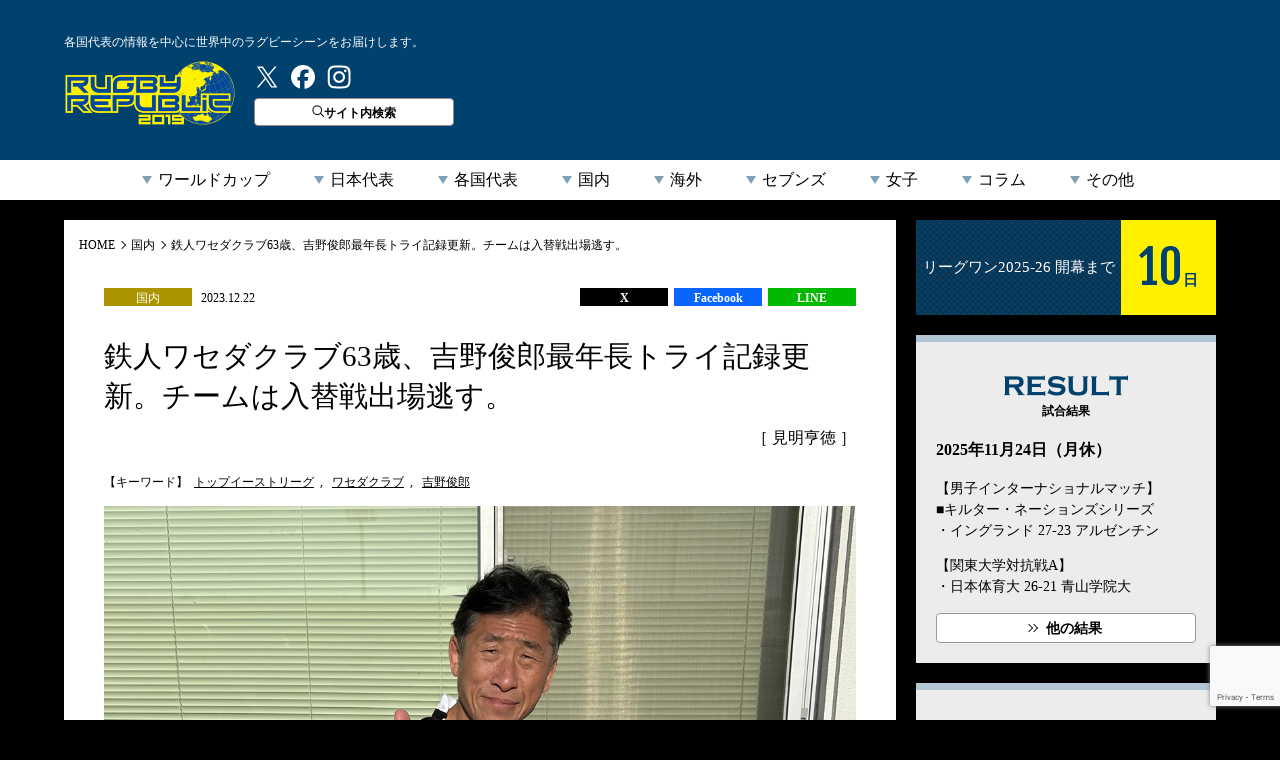

--- FILE ---
content_type: text/html; charset=utf-8
request_url: https://www.google.com/recaptcha/api2/anchor?ar=1&k=6LfA32ocAAAAAAJgNDz2c0GoTFhkfnDxlZOUnuuL&co=aHR0cHM6Ly9ydWdieS1ycC5jb206NDQz&hl=en&v=TkacYOdEJbdB_JjX802TMer9&size=invisible&anchor-ms=20000&execute-ms=15000&cb=qfp2sqb8e3g3
body_size: 45754
content:
<!DOCTYPE HTML><html dir="ltr" lang="en"><head><meta http-equiv="Content-Type" content="text/html; charset=UTF-8">
<meta http-equiv="X-UA-Compatible" content="IE=edge">
<title>reCAPTCHA</title>
<style type="text/css">
/* cyrillic-ext */
@font-face {
  font-family: 'Roboto';
  font-style: normal;
  font-weight: 400;
  src: url(//fonts.gstatic.com/s/roboto/v18/KFOmCnqEu92Fr1Mu72xKKTU1Kvnz.woff2) format('woff2');
  unicode-range: U+0460-052F, U+1C80-1C8A, U+20B4, U+2DE0-2DFF, U+A640-A69F, U+FE2E-FE2F;
}
/* cyrillic */
@font-face {
  font-family: 'Roboto';
  font-style: normal;
  font-weight: 400;
  src: url(//fonts.gstatic.com/s/roboto/v18/KFOmCnqEu92Fr1Mu5mxKKTU1Kvnz.woff2) format('woff2');
  unicode-range: U+0301, U+0400-045F, U+0490-0491, U+04B0-04B1, U+2116;
}
/* greek-ext */
@font-face {
  font-family: 'Roboto';
  font-style: normal;
  font-weight: 400;
  src: url(//fonts.gstatic.com/s/roboto/v18/KFOmCnqEu92Fr1Mu7mxKKTU1Kvnz.woff2) format('woff2');
  unicode-range: U+1F00-1FFF;
}
/* greek */
@font-face {
  font-family: 'Roboto';
  font-style: normal;
  font-weight: 400;
  src: url(//fonts.gstatic.com/s/roboto/v18/KFOmCnqEu92Fr1Mu4WxKKTU1Kvnz.woff2) format('woff2');
  unicode-range: U+0370-0377, U+037A-037F, U+0384-038A, U+038C, U+038E-03A1, U+03A3-03FF;
}
/* vietnamese */
@font-face {
  font-family: 'Roboto';
  font-style: normal;
  font-weight: 400;
  src: url(//fonts.gstatic.com/s/roboto/v18/KFOmCnqEu92Fr1Mu7WxKKTU1Kvnz.woff2) format('woff2');
  unicode-range: U+0102-0103, U+0110-0111, U+0128-0129, U+0168-0169, U+01A0-01A1, U+01AF-01B0, U+0300-0301, U+0303-0304, U+0308-0309, U+0323, U+0329, U+1EA0-1EF9, U+20AB;
}
/* latin-ext */
@font-face {
  font-family: 'Roboto';
  font-style: normal;
  font-weight: 400;
  src: url(//fonts.gstatic.com/s/roboto/v18/KFOmCnqEu92Fr1Mu7GxKKTU1Kvnz.woff2) format('woff2');
  unicode-range: U+0100-02BA, U+02BD-02C5, U+02C7-02CC, U+02CE-02D7, U+02DD-02FF, U+0304, U+0308, U+0329, U+1D00-1DBF, U+1E00-1E9F, U+1EF2-1EFF, U+2020, U+20A0-20AB, U+20AD-20C0, U+2113, U+2C60-2C7F, U+A720-A7FF;
}
/* latin */
@font-face {
  font-family: 'Roboto';
  font-style: normal;
  font-weight: 400;
  src: url(//fonts.gstatic.com/s/roboto/v18/KFOmCnqEu92Fr1Mu4mxKKTU1Kg.woff2) format('woff2');
  unicode-range: U+0000-00FF, U+0131, U+0152-0153, U+02BB-02BC, U+02C6, U+02DA, U+02DC, U+0304, U+0308, U+0329, U+2000-206F, U+20AC, U+2122, U+2191, U+2193, U+2212, U+2215, U+FEFF, U+FFFD;
}
/* cyrillic-ext */
@font-face {
  font-family: 'Roboto';
  font-style: normal;
  font-weight: 500;
  src: url(//fonts.gstatic.com/s/roboto/v18/KFOlCnqEu92Fr1MmEU9fCRc4AMP6lbBP.woff2) format('woff2');
  unicode-range: U+0460-052F, U+1C80-1C8A, U+20B4, U+2DE0-2DFF, U+A640-A69F, U+FE2E-FE2F;
}
/* cyrillic */
@font-face {
  font-family: 'Roboto';
  font-style: normal;
  font-weight: 500;
  src: url(//fonts.gstatic.com/s/roboto/v18/KFOlCnqEu92Fr1MmEU9fABc4AMP6lbBP.woff2) format('woff2');
  unicode-range: U+0301, U+0400-045F, U+0490-0491, U+04B0-04B1, U+2116;
}
/* greek-ext */
@font-face {
  font-family: 'Roboto';
  font-style: normal;
  font-weight: 500;
  src: url(//fonts.gstatic.com/s/roboto/v18/KFOlCnqEu92Fr1MmEU9fCBc4AMP6lbBP.woff2) format('woff2');
  unicode-range: U+1F00-1FFF;
}
/* greek */
@font-face {
  font-family: 'Roboto';
  font-style: normal;
  font-weight: 500;
  src: url(//fonts.gstatic.com/s/roboto/v18/KFOlCnqEu92Fr1MmEU9fBxc4AMP6lbBP.woff2) format('woff2');
  unicode-range: U+0370-0377, U+037A-037F, U+0384-038A, U+038C, U+038E-03A1, U+03A3-03FF;
}
/* vietnamese */
@font-face {
  font-family: 'Roboto';
  font-style: normal;
  font-weight: 500;
  src: url(//fonts.gstatic.com/s/roboto/v18/KFOlCnqEu92Fr1MmEU9fCxc4AMP6lbBP.woff2) format('woff2');
  unicode-range: U+0102-0103, U+0110-0111, U+0128-0129, U+0168-0169, U+01A0-01A1, U+01AF-01B0, U+0300-0301, U+0303-0304, U+0308-0309, U+0323, U+0329, U+1EA0-1EF9, U+20AB;
}
/* latin-ext */
@font-face {
  font-family: 'Roboto';
  font-style: normal;
  font-weight: 500;
  src: url(//fonts.gstatic.com/s/roboto/v18/KFOlCnqEu92Fr1MmEU9fChc4AMP6lbBP.woff2) format('woff2');
  unicode-range: U+0100-02BA, U+02BD-02C5, U+02C7-02CC, U+02CE-02D7, U+02DD-02FF, U+0304, U+0308, U+0329, U+1D00-1DBF, U+1E00-1E9F, U+1EF2-1EFF, U+2020, U+20A0-20AB, U+20AD-20C0, U+2113, U+2C60-2C7F, U+A720-A7FF;
}
/* latin */
@font-face {
  font-family: 'Roboto';
  font-style: normal;
  font-weight: 500;
  src: url(//fonts.gstatic.com/s/roboto/v18/KFOlCnqEu92Fr1MmEU9fBBc4AMP6lQ.woff2) format('woff2');
  unicode-range: U+0000-00FF, U+0131, U+0152-0153, U+02BB-02BC, U+02C6, U+02DA, U+02DC, U+0304, U+0308, U+0329, U+2000-206F, U+20AC, U+2122, U+2191, U+2193, U+2212, U+2215, U+FEFF, U+FFFD;
}
/* cyrillic-ext */
@font-face {
  font-family: 'Roboto';
  font-style: normal;
  font-weight: 900;
  src: url(//fonts.gstatic.com/s/roboto/v18/KFOlCnqEu92Fr1MmYUtfCRc4AMP6lbBP.woff2) format('woff2');
  unicode-range: U+0460-052F, U+1C80-1C8A, U+20B4, U+2DE0-2DFF, U+A640-A69F, U+FE2E-FE2F;
}
/* cyrillic */
@font-face {
  font-family: 'Roboto';
  font-style: normal;
  font-weight: 900;
  src: url(//fonts.gstatic.com/s/roboto/v18/KFOlCnqEu92Fr1MmYUtfABc4AMP6lbBP.woff2) format('woff2');
  unicode-range: U+0301, U+0400-045F, U+0490-0491, U+04B0-04B1, U+2116;
}
/* greek-ext */
@font-face {
  font-family: 'Roboto';
  font-style: normal;
  font-weight: 900;
  src: url(//fonts.gstatic.com/s/roboto/v18/KFOlCnqEu92Fr1MmYUtfCBc4AMP6lbBP.woff2) format('woff2');
  unicode-range: U+1F00-1FFF;
}
/* greek */
@font-face {
  font-family: 'Roboto';
  font-style: normal;
  font-weight: 900;
  src: url(//fonts.gstatic.com/s/roboto/v18/KFOlCnqEu92Fr1MmYUtfBxc4AMP6lbBP.woff2) format('woff2');
  unicode-range: U+0370-0377, U+037A-037F, U+0384-038A, U+038C, U+038E-03A1, U+03A3-03FF;
}
/* vietnamese */
@font-face {
  font-family: 'Roboto';
  font-style: normal;
  font-weight: 900;
  src: url(//fonts.gstatic.com/s/roboto/v18/KFOlCnqEu92Fr1MmYUtfCxc4AMP6lbBP.woff2) format('woff2');
  unicode-range: U+0102-0103, U+0110-0111, U+0128-0129, U+0168-0169, U+01A0-01A1, U+01AF-01B0, U+0300-0301, U+0303-0304, U+0308-0309, U+0323, U+0329, U+1EA0-1EF9, U+20AB;
}
/* latin-ext */
@font-face {
  font-family: 'Roboto';
  font-style: normal;
  font-weight: 900;
  src: url(//fonts.gstatic.com/s/roboto/v18/KFOlCnqEu92Fr1MmYUtfChc4AMP6lbBP.woff2) format('woff2');
  unicode-range: U+0100-02BA, U+02BD-02C5, U+02C7-02CC, U+02CE-02D7, U+02DD-02FF, U+0304, U+0308, U+0329, U+1D00-1DBF, U+1E00-1E9F, U+1EF2-1EFF, U+2020, U+20A0-20AB, U+20AD-20C0, U+2113, U+2C60-2C7F, U+A720-A7FF;
}
/* latin */
@font-face {
  font-family: 'Roboto';
  font-style: normal;
  font-weight: 900;
  src: url(//fonts.gstatic.com/s/roboto/v18/KFOlCnqEu92Fr1MmYUtfBBc4AMP6lQ.woff2) format('woff2');
  unicode-range: U+0000-00FF, U+0131, U+0152-0153, U+02BB-02BC, U+02C6, U+02DA, U+02DC, U+0304, U+0308, U+0329, U+2000-206F, U+20AC, U+2122, U+2191, U+2193, U+2212, U+2215, U+FEFF, U+FFFD;
}

</style>
<link rel="stylesheet" type="text/css" href="https://www.gstatic.com/recaptcha/releases/TkacYOdEJbdB_JjX802TMer9/styles__ltr.css">
<script nonce="GNlPfJE7MQxCSUNoEb8Reg" type="text/javascript">window['__recaptcha_api'] = 'https://www.google.com/recaptcha/api2/';</script>
<script type="text/javascript" src="https://www.gstatic.com/recaptcha/releases/TkacYOdEJbdB_JjX802TMer9/recaptcha__en.js" nonce="GNlPfJE7MQxCSUNoEb8Reg">
      
    </script></head>
<body><div id="rc-anchor-alert" class="rc-anchor-alert"></div>
<input type="hidden" id="recaptcha-token" value="[base64]">
<script type="text/javascript" nonce="GNlPfJE7MQxCSUNoEb8Reg">
      recaptcha.anchor.Main.init("[\x22ainput\x22,[\x22bgdata\x22,\x22\x22,\[base64]/[base64]/[base64]/[base64]/[base64]/[base64]/[base64]/[base64]/[base64]/[base64]/[base64]/[base64]/[base64]/[base64]/[base64]\\u003d\\u003d\x22,\[base64]\\u003d\x22,\x22KcOWe8KgYMKCdsOjUjpLW8Ocw5LDtMOowrPCpcKHbVBibMKAZEdPwrDDgcK/wrPCjMKYPcOPGCZWVAYVY3tSX8O6UMKZwojCnMKWwqgDw5TCqMOtw75rfcOeV8OJbsOdw5kew5/ChMOBwqzDsMOswpg5JUPClFbChcORX2nCp8K1w57DjSbDr3vCp8K6wo11J8OvXMOEw7PCnybDnAZ5wo/Dq8KrUcO9w5HDlMOBw7RdMMOtw5rDmMOcN8KmwrtqdMKAQTvDk8Kqw4fCiycSw7PDrsKTaE/DsWXDs8K8w4V0w4oYMMKRw55CasOtdzfCvMK/FDPCsHbDiz9JcMOKSlnDk1zCliXClXPCoELCk2o+d8KTQsKjwoPDmMKlwrLDqBvDikXCiFDClsKAw60dPDTDuyLCjC7CksKSFsO6w4FnwosOTMKDfFdbw51Wc0pKwqPCucO6GcKCMQzDu2XClcONwrDCnRRqwofDvX/Di0AnKxrDl2cdVgfDuMOND8OFw4otw7MDw7E4fS1RKlHCkcKew6LCkHxTw4nChiHDlxrDr8K8w5cwKXEgfsK7w5vDkcKxUsO0w55/[base64]/DnWRFw4jCv8KnU2VFwoPCiMKow5F3w5N9w7RWQMOnwqzCmRbDmlfCgX9dw6TDtUrDl8KtwpcEwrk/ZsKGwq7CnMO6wqFzw4k/[base64]/CrzbDlBQXKsOuW8KDw4bDjkbDqsOhw6vDpnPDg1LDin/ClcK5w4xew7g/LVkfFMKjwr/Chx3Cl8Okwq3CkRR7M251ahTDiH1mwoLDthxIw4B0CXHCrsKNw4vDmMONZH3CgyPCvMOULcOjHkBuwpLDnsOmwrTChG8cKMOcE8OzwojCsX3Coh7DhUjCqC/[base64]/ClhzCv8OzbXTDpcOgwpbDncKEKB1SwqjCicO0w4DCt0PChQ4OYW1yIcKxWsOcLsOiIsKtwpoRwoLCvMOwKsKLVw3DiWouwrAsScKCwoLDpMOOwrIgwoEHL0PCrzrCoAbDpE/CsSlKwqcNH2Q9a3s7w5Y/XsORw4/[base64]/MhbCk2LDpsKUwr4vI0oWwq09w5xXH8OPI8ODw50BQF5OcxfCpsO5bMOAXMKsPsOHw5EVwoswwqzClcKKw50UDEjCncK9w4A/G0DDncORw4bCmcO9w4R1wptmfm7DiSDChRnCt8O1w7/CjCsHXsKHwqDDilBdBS7CsSgPwqNONcKod3dqQlPDhGlFw6Bjwp/DhBnDs2ckwrJ+P2/[base64]/Ckn/Cn3AXAHJaw67DtwonNT/[base64]/DjcOTwqHCth9nw5HDq8Kuwp/CkMO3c8ODW0jDhMOLwrnDgMKbw7ZHw6TCpnoGLVRew7LDucO4BCU4CsKJw4VGJwPCoMKwTFDCtBtRwrAwwohuw7FOFRErw6LDqsOibTzDpQo/wqLCvjEpUMKLw6PCsMKsw4Vnw6R1UMOYCVrCuRLDoGYVM8Ocwo0tw4TDpyhawqxPa8KvwrjCgsK0DnXDrksFw4vCmhczwrtlTgTCvBzCm8ORw5LCp1/DnW/DtQwnbMO4wpbDicKbwrPChnwtwrvDt8KPeiPCjMKlw7PCvMKKCx8XwpbChFA/Pk0Nw6HDgMOTw5fCrUBKH1PDrh7Dh8K/XcKGE1xMw63CqcKVGMKWwr1Gw7VkwqzCv2fCmFo3MCvDtcKGP8KSw50jw5TDrE7DglgNw6nCj3/[base64]/DscKzR2hwwoEEXMKtGAHDkD9rwrETwrM0wpJ2AF/CtjrCg1nDkwjDokjDpMOLEwd1KDoywq7DjWU0w6fCu8OXw6E2wrrDpMOkIXkCw6tdwrRgZcOLBkXCj1/DmsK1fl1uFUjDgcKTL3/DrX0xwpwUw6gCewR1ZDnCssKJciTDr8O/[base64]/wrXDuFDDnnZUHcOOOMKOwr3CoQ3DgTrDg8Kuw7gmwotXNMKmw50Yw60oZcKTwq4dDsO6d0ViBcOYH8OACiUew59Kwp3Dp8O/wpJdwpjCnCjDtThEQBLCqwPCg8Kzwq9cw5jCjR7ClSMcwrDCu8KHw6jCvA0KwpfDlXnCkMOhGMKpw63DpsKzworDrnccw553wpLCmMOyNMKhworCjWMpD14ue8K3wo0RHSlww5trQ8KVwrLCtcOfB1bDiMOrR8K8ZcK2IXI/wojCq8KQdFLCi8KWH0HCn8K6asKXwoolfw3CicKiwoTDscOeVsK9w48Fw4xlLisKNXQaw7nDocOgXl5PN8OHw4nClcKzwoY4wrfDvFBFB8Kaw6R/ISLCusKew4HDpVDCpR7CmMKYwqRzQwMqwpcyw7bDjcOmw7NwwrrDtA0awrnCq8OWB3l5wpxow7Zfw4cPwq9/JsOrw7tcd1YDIE7CsmgaPlg9wrLCl0B5K3bDgRTDvsO7AcOsVmDCumVXGsK5wrLCiGpOwqjCtj/[base64]/[base64]/Ckj1PRsKZTEs1SMO2R8OCwrHDj8ORw6Ipw73DpcOvfRDDhG9Cw5/DuXR3IsOlwoUHwrfChyrCjUddTxwkw57DqcO7w5dOwp8Kw47ChsKQEDTDtsKGwpdhwpsYFsOAZjzCncORwoLCh8OrworDimQpw5vDjBw+wqMPZxzCvcOcHSBEaBgTE8O9Z8ONNEF4CMKQw7vDiGhywr14Hk3DlHFdw7jCtHfDm8KHJgt7w7XCkmJSwqLDuQJGYibDqj/CqiHCncOdwojDkMOXWl7DlTHDocKbGzV1wo/Conpdwq9jdcK7NcOocjxmw4VtYMKcSEwmwq4owq3DpsKwPMOEUATCmSTCk1LDsUDDmMOUw7fDg8OXwrkmO8OlLmxzZExNMiDCnmfCpSvCi1TDs18bJsKaMsKRwrbCqwLDvDjDr8KdR1rDpsO1IMOJwrbDn8K/csOFI8Ksw6U9Pl8xw6PCjHrCkMKZw63Ciz/Ckk7Diglgw6LCrsKxwqQEecKCw4vCjTPDosO5YATCsMO/[base64]/[base64]/[base64]/ChMOfwpzCvHXChMK0w4deBsOZwoFyw6TCn1XCvnLDs8OVICDChijCssO/FUrCtcOew7TCmUZCfMOPfhfDjsKhRMOVYsKTw5Abwod7wqfCisKPwoPCicKIw5s9wpXCkMOUwrrDp3DDiXxrB3pTaDZrw4VbO8OHwq59wqPDkUMOFm7CvFALw6M8wq5gw4zDvR3CgyAcw7XDrDgewrDDtRzDvVNLwqhew6kiw68MaG/DpsK0ecOowoDCjsOEwpl1w7VNajc/UzUwZ1LCrBQ7f8ONw5XCjgw6AjLDtSt8G8KAw4TDucKWXcOhw4tlw74Cwp7Cihx6w4FfJhc0VClLKMOyCsOXw7ImwojDq8K8w7kJUsK7wqwaVMO7wpYXfCYKw6g9w5rCs8OIccOIwqzDo8Opw4DCuMOjYloxGTjCiWF7KcOzw4bDti/Drw7DiB3DscODwog2LQHDqHXDqsKJd8OEwpkewrAJw7bChsOhwoZLfAXCkA1qSCFGwqvDscK5LsOxwpzCqmRxwqkQWRvDr8OnUsOKLcKvNMKJw5/[base64]/CoQ3CrcKbTw3CmsOvfnTDrcKjMXDDi8OpbmREYHJ5w6nDrBIZw5c4w6dzw7gYw71ITXDCoUwxOcOkw4/[base64]/Cg8KIEwzCuUnCicOICMO+worCmsORw54Qw4vDmk7Du0A1FVdbw4TCly7DpMOyworCu8KufcKtw7IAJBVswrc7QRl8N2VcE8OPZBjDt8KoeD0FwrMRw5/[base64]/Du8KFworDuSYMCMOdaMKhOCvDo33CgEAvLAnDtHxaNsOwIwzCtcOCwrZeNGDCjyDDqyDChcOUPMKwPsOPw6TDhcOWwoAFHEJ3wpvCrMOfDsORNB9jw7Anw7DDiyhfw77Cv8K/[base64]/DohXCvjxrGMOoDHErw65ZwqPDgcKMw6/DrMKweTx6w5bDlCxVw7cuRz1+eAvCnFrCslzCs8OIwo0yw5zDlMO/w7sdQQd4fMOew53CqjDDnz/CtcKCAcKmwo/DknTCnsK8PsK6w407AFgOecOdw414Ox/DkcOELcKBw6TDnHEsUArCoCAnwoBPw6jDsS7ChDhdwo3DgsKww5Q7wrrCvU4zIcOueWlEwpx1NcK8fQPCtMKSexXDnXgmwppOacO6FMOyw7g/bsKiDXvCmmpXw6Uswq9gCT1uScOkacK4wqkSWMKuTMK4YHUaw7fCjiLDhcOMwohgETgYKClEw5DDjMOUwpTDhsOibT/CokVXLsKfw65Xb8Ofw7zCqwsLwqDCtcKOQyNcwrE6SsO2K8KdwptULFXDpGFENcOFDBDCtsKOB8KHHlzDnmjCqMOTeQhUw51cwqrCqyLChhTChWzCmMOMwobCicKdPMObwqlOFsKtw7UWwrQ1aMOvCXDCkgAiwojDu8Kyw6/DrUvCjlPDlDFoN8OkTMO7CUnDrcOew5Bnw4h9VyzCsizCucKOwpDCq8KCwqrDgMOGwrDCjVbCkycmDRLCvjBHw5PDksKzIDwrFxNEw5/[base64]/DtAjCg8KNGUo7w7MgNsOCw4FsN0nCt37CpHAhwpbDuijDkXnCocKiH8O5wpFfwozCjXfCmEHDvsKiYAjDm8OgDMKmwp/CmS4pAyzCk8OtUgXCkE1uwrrDtcKQeT7DksOtwpxDwqAfPsOmD8KtXyjCpHrCqBMzw7dmeE/CjsKfw77Cn8ONw4LDmcOfw6N0w7Fgwr7Dp8OowpfCmcKrw4IuwoTChkjDnGxwworDlsKlw73DlsKvwoPDs8KbMkfCg8KcQksLCMKqDsKsGQPCgcKKw6txw6jCu8OGwrLDlxdDQ8KoHcK9w63CgMKiKg7CrR1Dw7bDssK9wq/[base64]/DmGVYbwIrFMKrJiHCosOYYsOlwoFxZcK2w5Qywr3DpMOKw6cIw50Sw5YpRsKaw64SI0XDkhABwqMUw4rCrsKIFi4zXMOrEHvDjnHDjQBlEGoCwp5iwqbCpQbDuQzDslp9wo/[base64]/DrMKowpfDjcOJwpHCvnfCssKiNTnClsOJwpNQw4XDh2dRw6krM8KBfMKWwpzDrsO/eG5Dw5/CiBJWUixkJ8K+wp5WS8O1wo/Ch2zDrT5eU8KTMzfCvsO9wpTDh8K9woHDnktGUTA0XwdyHcKkw5RdXzrDsMOGBMKbQwXCiAzCkQDCk8OWw5zCjwXDkcOIwp7CgMOgEsOJHsKuGGnCq0YfasK4w4LDqsKEwp/DmsKrw7tuwq9Tw57Dj8KzZMKcwpTCu2zCqcKHZXHDrsO+wrA/JB/[base64]/Ds27DnMKfL0dfI8O2w5rDhsOGF29Bw6fCrcOIwrhhMcO7wrfDulZTw6rDqAo6w6jDlR8Qwoh6EsKQwokiw7xLWMOXZWPCvThNYMKDwofCj8OWwqvCqcOrw7ZCQzDChcOhwpvCth1xV8OYw4NbS8O5w7hKc8OZw4HChAFiw4IwwqfClCYbL8OIwrXDnsOBLcKKwq/CjsKkcMO8wpPCqStddUQudnnCjsObw6hNMsOXEz90w63DrUbDgQvDpXE+a8KVw7k7XMKVw4tpw4XDkMOfDzPDicKOcUvCgk/CoMKcD8OAw5DDlmo5wpnDnMORw7nDlsOrwqTDn1VgEMOiCQttw47CjsOkwr7DocOrw5/DvcKLwrAFw79rEMKaw4HCpBsrWHkEw5MyU8KUwofCgMKjw4t/wqHCm8OQdcOowqrCrMOeRVLDnMKFwqkSw40vw654dGwawo9cJ30GPcK8TVHDt1wtJVMOw4rDo8OxdMO7dsO9w48/w4JNw4LCuMKCwrPCm8KSDy3DtmrDjipPJTPCuMOpwrM6czZYw7HCqVxDwofCrsKhMMO0woM5wrRswpt+wpR/[base64]/Cs8KRwrs4wqbDiUbDujHDuyTDsMOuw63Cs8Khwo8SwoR7PQ1RbgtOw6nDh2fDnxrCjTjCnMKJICxMXVJzw5pFw7ZxWsOawoV2RnDCp8KHw6XClMKqYcOnYcKlw4XCtcKyw4bDhjnCiMKMw7LDtsKwWE0uwpvDtcKswoPDgndtw7/DgcOGwoLDkS1Tw6gmHcO0DCTCmMOhw68ObsONGHXCplxBInhXZ8Knw5RYHT3DrDXCmwRBYwxCdmnDo8OEwrHDomrDkz0EUy1HwpQ8OnoTwofCvcKDw70Yw6VVw7PCkMKYwpMjwoEywqLDkFHClhTChMOCwoPCuznCjWTDh8KGwrg1wp0awq9BC8KXw4/[base64]/DmsO6wq1rwrPDsRoMw7xQwoRSPsKkwrDCuRbCvcKtAsKIKB53DcK2MQ/Cn8OpSGU0IsKbAcOkwpJgwqzCuSxOJMOYwqcyYAfDhMKBw7jCh8KjwphuwrPCvUoUGMK/w4NJIGHDrMKrHcOUwpvDjMK+e8ORcsOAwp9ScDE+w4zDkl0OcMK4w7nCgGUhVsKIwp5Qwo4oIDoxwptSNCofwo5lwp1laRxuwojDvcOywp1KwpdoCw7DgcOdOS7ChMKIIsOWwr/DnzNSfMKgwq9Zwo8/w6JRwrsmAk7DlQXDq8K0K8OGw4UbZcKpwqDCrcODwrErwrstQCMnwq7Dl8O4ChNeUhHCqcO/w7w3w6QCQHUrw5nCqsO8wojDv2zDksOVwpEJacO4dnxhDxliw6jDhkDCmsOGdMOwwohNw7Ugw7NbeDvDm15ZPzV8RV/DgHbDhsKBw70+wqLCmcKTHcK2w4V3wo3CkUHDpzvDohBxalBuJMOEF2chw7bCoVM1OcOCw7ZeTWjDg2Vpw6opw610AwzCsDcCw7LClcKowqJkTMK9w5kOLw7DrTR1G3JkwqPCssKYQlIiw7LDicOvwoDDocOpVsOWw4vDksKXw4hfw7LDhsO7w7kzw53Cs8OFw5/CgyxLwr/Drw/DmMK4Gn7CnDrDgAzDkzdAM8KXPVLDvylgw5hzw558wozDmFkTwoYBwqjDh8KLwpt8woPDqcKvKTZ0BcKyUsKYHsKSw4TDgnbDvQzDhhEiwrbCtRDDvUwRb8KIw7DCpcKjw4XCl8OPw6bCrMOJdsKiwprDilzDiSfDscOWVcKUNsKNei9ow7/DumzDosKJM8KnRsOCO28tH8O1TMK1IgLDqgdbSMKbw7TDtsOCw57CunExw50qw7ACwodcwqLCkz/DkCgXw7DDqxjCp8OaZhI6wpwYwrxEwpINE8OwwqkJHMOxwofCm8KqRsKOdTVRw4jCssKELjZrAVbCvsKxwo/[base64]/Dri4tLlFrN8OuwqRPY0hfaQpqw5Jawq4gKj53NMKuwoF5wrwxZXtBFAhdLAHDrcOSMHo9wojCrcKpdcK5C1/[base64]/Di8O8EUc6w5nDvVpJNsKecU/Dr8KLw67CsRvDrULDtcO/[base64]/DgcOBDsOjw7/CkMK9wpZHwqbCl8K/[base64]/w6DCisKxwr8bw7fDvcOiw7DDmEVLTSRRSTNIXBTDssO7w6HCmcOwQC1cADnCj8OGJWh2wr53RG5ow7wiTilSc8KMw5/CmlIrSMOONcOAQ8Kkwo1dw5fCuEhjw5nDt8KjasKPG8K+OMOFwrkkfhTCmE/CgcK/RsO1OxbDmEohEyB8wrEDw4jDlsKfw4NQQ8Ocwpglw4DChiplwpDDtgjDpcOQFSEUwr5kJVhUw77Co2bDkcKmBcKfUyEHVsOfwpvCtxjCn8KYeMK7wrPCtnDDiFYsAMKHDkzCh8KEwqkQwoTDok7DlHNDw6U9Ui/DicKBLsO6w4XDmAV2RG9eRMK0dMKaNh/Cv8OjQsKXw6xvW8KbwpxzaMKLwqYpVlPDvcOUw77CgcODw7wKfQRywofDqkwSbXvCnwUgwpFTwpDCv2xmwosOBGN0w7Q7wrLDucOmw5rDjQJDwrwECcKsw5UlPMKswp7CqcKOXsK/w5ozaQQNw4TDsMK0UBjDrcOxwpxSw6fCgQMwwpIWTcK7wqbDpsKAY8KzRyjCpSY8WhTCocO4CWzDgnnDlcKIworDhcOUw5QzZjnCo2/[base64]/aQXClzZ6w73DqGbDlAY1w7FQwqLDi14haDdiw57DgxlywrvDmcOgw7YCwqQRw7TCp8KodxM3CTDDqVp+fcOTBMOSYw3CksOVBn5gw4LCj8ORw7HDgUrDpcK7EkUKw5J5wqXCjnLDrsOUw5vCqMKfwrjDgMKzw6wwVcK4X1pbwpNGWGZRwo0hwqzCnMKZw6VDJ8OrVcO/I8OFGBLCqRTCjTt8w5vCrsOubhAbamTDnzMHIUHCm8KZQm/DqXnDvXHCplgow6xFcBvCu8OoY8KDw7jCuMKJwofClgsLNMKsSxHCssK1w6/CiRXDmRnCjMOPOMKbS8Kmw5Jjwo3Cjg9YKH5Vw41FwrQzO3FtbV5Pw4ISw7l3w5DDnUApBX7Cp8Kvw455w601wrLCuMKxwrvDmMKyScOCdxpEw4xlwqN6w5E3w54Nw5rDvGXCngzCj8KBw7NBDhEiwq/DrcOnLsOiW3EZwqodJCMpTcOAegYdRMOfM8Oiw5HCisKSfGDDj8KHXg1Od0JXw4rCrh3Do37Di3ILaMKKWAXCn2ppRMOiOMOYBMOMw4fDt8KdaEBbw6fCqMOsw7QHUwlMdFfCpwR5w7DCosKJd2zCqFgcJ0/Diw/DsMKlYF9pbHXDvnhew4oVwq7CtMOLwrbDg1rDqMOFPsOxw4DDiBJ6w67DtXLDp3BlSU/ColV3wqVJQ8OEw6MwwolMwowLwocdwq8MTcO/w6o6w7zDgRcFABDDiMKQacOoA8O6wpNFP8O1OHHCsloxwr/CgzXDsl1GwqgxwroYDB8HUCnDqg/[base64]/Cvi1POMO0T8OUI8O2ZMKcSUPDriDDt3TDhnDDrCrCgcOdw7hRw6BrwonCncKBw5rCinN8w4Q7KsKswq/DscKfwojCgyEbacKPWcKrw7k7LAXChcOsw5MTM8K8TcOwcGnDpsK9w7BALVZtY2zCmgXDhMKxIQLDlnNaw6jClBLDvwzCkMKcLFHDoEvDsMKYSW4Pwrskw58bfcOIYVt2wr/CuGLCvMKfO07DmnrDqTFCwrPDvBfCusOtwobDviBJRsKcW8KHw59rRsKYw6UST8K/wofCpkdRUSd5KEnDtR5DwooGI3ovdT8Yw7s0wrnDhzlrO8OicRjCiwHCjEDDtcKmNMKxw7h5cCUIwpgyWF8VUcOlEUsSwpPDjQA8wq9La8OZMWkEVsOVwr/DrsOowpLDnMOxSMOTwrYkH8KBw43DksOpwpLCm2UhQBbDgGsnw5vCsU/DtCwHwogzPMOPwrrDkcKEw6vCh8OcLVbDnD4jw4bCrMO9DcOJwrMUw7jDoxzDgD3DrVrCkFJVcMODewbDhyNPw4/[base64]/Dj2Bhw7VSWgx1w68TSEUaAXrCj8OBJGDCtE3DmBTDlcOjFxTCq8K4Ex7Col3CuSdGEsOFwo7Cn07Dsw03MULCtGzDqsKDwroKA0gSMMO5XsKRw5LDpsOIJQTDixvDm8OJKMOdwpXDlMKvf2jDsiPDqilJwo/[base64]/[base64]/[base64]/w5PCmichwpU0IcOAwq7CgUjCh8O4XsOpw47DnyIXRk3DocObwpjCmWkJKnbDkcK/e8KYw5FzwoTDqMKPB1vChU7DhB/[base64]/Dgw1ARMOVbsKffgrDj3HDjyvDhFbDiTzDvcOZUiIswq/DjMKqfEPCs8KFM8Ozwoh/[base64]/DtcK2w7rCoE/DicKwKDHDssKTwpPDiGHDnRfDm1csw6VRJsOIbMOPwobCgRXCo8Oiw7ZKacOrwrjCu8K8Z3spwqbDlXHDssKKw71twq03BsKVaMKEI8OVfQsjwpBnKMKZwq3Di0DDggNIwr/Cg8KgK8Ocw7AwWcKTZjwUwpd5woQyfsKlN8KKUsO+CUZMwp/CkMOHHHBPQH1eR2t9a2jDknoCFMKCVcOIwr7DlcK0OQYpdsO/BT4OTMKVw43DhAxmwrZnWDrCvHVwVi/Du8OiwprDqcKHMFfCiXh4YDrCrnfCnMKNNGrDmEJ/woPDnsKhw7bDkGTDsWsBwpjCmMKiwrBmwqLCosKkIsKYHsKfwpnDjMOhHRoJInrDhcO4I8Onwqg3AcKpe2/[base64]/Ckw/CqHjDgHrDjGbCgFpSwqfCvx3DsMKCw5nCgn3DsMO/ZFhbwoVdw7cowqrClcO9eDxvwqNqwppANMOPfsOvQcK0R1BNDcKSEWXCiMKLAsKGL0JHwqvCn8KswprDgsKKJEk6w5YMEhPDg37Dl8OwUMKRwpDDlG3DhMOkw6Vnw4xJwqNSw6RWw4XCpDFTw6I8eDhEwrjDqMKdw73CusK5wq/DncKcw5g0ZH0EbcK3w7VTQBh0OhheNEDDuMKjwosnJsKew60TNMK3d0vCvx7DmMOvwpXDmENDw4/CmwtAOMKtw4vCjXkhAsKFWH/DrcKrw5/DgsKVFcKGVsOvwprCvxrDjzhENW7DosOlC8Ozwq7Con/ClMKywqlqwrXCl3bCkxLCosOLTsKGw5MqYsKRw4nDkMOpwpFXwobCvTXDqS5iFw47EyQ/XcOxLV7CiiDDt8O+wpvDgMO2wroiw6DCqRRkwot0woPDqMKiRwQ/R8KDecOVQsOMwrfDkMOOw7zCj37DiAt9RMOxCMOnbMKeFMOSw6zDm2k3w6zCjXk6wog1w6M3woXDnsK6w6DDsFHCrULDg8OENSjDqy/[base64]/DgiYGwoMcLXTDlBhFw7kIJTbDuRfDoFzClVhhGmcKXMOJw4hZH8OQTXHDr8OTw4nCssOtWMOQOsKPwqnDpX7DiMOda3UEw5DDsCbDkMK5OcO4IcOiw6/DgcKWE8K7w4fCk8Oab8OIw6/CkcK7wqLChsOfWAdPw5LDhCTDu8KXw4Fcc8Oyw6FUYsOaEsOeEg7CrcO3AsOQfMOowpwyacKSwr/DuWJiwo45LzV7LMOPXyrChFkOP8OhTsOnw7bDjwLCsGLDj0oww4bCtkwSwrzCgAspMAHDpsKNw7xgwpM2IDXCkjEbwr/CnyUdND3ChMO1wrjDuWx/[base64]/ClcO4dQ9CwpbDhjgfbXkoLUcwa0nDqxlFw70zw6lTE8OFwopycsOtZMKPwrJ9w7gNdShmw4LDshs9w4d7XsOIw7Eiw5rCgFzCh24CdcOXwoERw7hkA8K/w6XDk3XDrwLDi8OVwr3DjUASYXISw7TCtiMZwqjDglPCqAjCtnM+wo5mV8K0w4YZwodSw58qPMKiwpDCuMKMw5odZkzDv8KvOiEYXMKcCMOtd1zDpMKsGsKrJjB3Y8KyG3/DmsO+w5PDgsOOAnDDksOTw6LChMKxLzcEwq/Cg23Cum4/w60KKsKLw68ewpMMWsKSwoPCvirCkRsvwqXCi8KPWArDrcO2w4cAJ8KuPWbDtxXDmMO9w5rDm2rCm8KxQS7CnjbDlhhzfMKQw5MYw6wlw5UIwoRnw6sZY2VhWlJWKcKdw6zDi8KQflrCp0PCmMO7w4Zrwo7CisKrLSnCv3hIUMOGOMO1GTbDtxQMPcOvDk7Cs0/DiVUHwpg5cVbDrHFtw7YydyTDtnXDjsOKTxfDtgjDvHTDt8OcMktSMU89w65gwo0owpdTNwkNw6/Cl8OqwqHDlD1Iwp9hwqPDtsOKw4YSw4bDvcO1d1ERwrh0Ny9Ew7bDl214YsKhw7bCpFJnVmPCl1VHw4XCgGxlw5TCl8KvYGgjBEzDgCLDjgoPZmxTw6BUw4EvKsOhwpPCqsKlfggbw5p5AQ/DiMO4wpkKwo1Awp/[base64]/DkMOqw6MswojDicOTW8OrwpNXG8OZw7k6YXDCoV5zw7ZAw7EVw5oiwqbCu8O7OQfCiXzDpzXCgSXDmcKiwpTCvcKPTMO4VcKdVVRgwptfw5DDmX3Cg8OACcO5w4d1w47DhhtKOyPCjhfCnCtKwojDsDU2LzPDp8KSfgpQw45xSMKBPF/[base64]/wokKal50SsKzwo3CpEvDl8KMw414w5VawoDCl8KORG03XMKpCA/CpS3DvsKAw7EcEn7Cs8K7azbDvcKJw4JIw643wqsDClXDmsOPM8K1d8KbfjR3wpHDrUpbHgnClUJYAsOwFRApwrzCtMKrQlrDkcOBY8K1w5zCtsOaBMOMwqg/[base64]/[base64]/Dq1tPbcOkwrHDpgHCksKXwrstSA/CmHx2EHXCqVQfw4PCn2Fvw7PCl8KnbXXChsKqw5HDqSRfJ1k7w4pxDDjClFQVwqLDr8KRwrDDnwrCjsOPQVTCtWnDhnVLNVsmwqlRHMOQDsK8wpTDuRfDuDDCj2FXXEA0woMwO8KMwq9Qw7cHEg5zMcOrJlPCpcOnBH0/wovDkEXCrUbDhnbCp15hYEAuw7Vsw4XDiXrCqFPDmcOow7kywrHCilwELxYMwqPCsmUUKh9oAhfCgsOewoIJwrNmw6JPbMOUfsO/w65ew5URHSLCqMKywqgYw43ClituwpsrSsKew7jDscKzdMKTPFPDisKZw7DDnn4/QGYpw40DPMK6JMK3YDXCgsOLw5TDtsO8J8O4L3obFVNfwr7CtSQ9w6zDol3CuUw3wo/DjcODw4LDkR3Do8K0KGgwLMKFw6fDsl98wofDmMO7worDlMK+OjTDiERcNDlkcRbDpy/CmDTCi2IUw7YJw6rDrcOLfmsfwpHDi8KEw7EWX3fDs8OkDMK3SMKuL8KXwqEmExwCwo1Cw5fCnBzDusKLeMOXwrrDmsKXwozDlVFdN0xXw6JwG8K/w510DgPDsx7CocOHw5nDvcKnw7jCn8K9a03DrsK4wqbCo1LCpMKcXHbCpcO+wprDj0vDiwsowpURw6bCvsOLBFgfMXXCusKAwrjChcKUU8O5E8OXdcKrXcKjPcOEcSjCvA5EHcK0wp3DnsKkwrrChn4xLsKKwrzDt8O7RBUOw5fDjcKjEFrCvFAlFi/[base64]/DogLCsApxSH3DmBrCosObwqRSwozCnwnDk8KkwozCp8Ooaylywr/[base64]/[base64]/DvcKWFsOQw53CsMOXdMKEPhsqUMOICBgXwq3Cj8KxEsOPw4YwOcKoP0grVnhnwrwEScKpw7rCtHTCu3vCu3Qyw7nCvcO5wr7DucOvSsKWGA9mwoZnw4sDL8OWw7B5AnQ3w6tdPkhCE8KVw5XCocOLKsKPwqHDqlfDlibDo33DlRlsC8Obw7EQw4cawqEmw7NYwq/DoX3DqWZzYF9pYWvDqsONQcKRQX/[base64]/[base64]/[base64]/CkRzCm8KSBsKkNkrCosOpD8KewqJ0MHElB8KjwpF+w73CjBVawqrCiMKdaMKQwo8vwpgae8OuBgXCscOhLcOOZwRSw43CnMKsE8KQw4oLwrwlWklXw4bDjAk6ccOaYMKDKU0Uw6ZIw4fCjMOgI8OUw6xMIsOtO8KNRTRXw5/Cg8K4IMK5FcKUeMO6Y8OrQMKQNGwPO8Kiwr0Lw6/[base64]/Cm0d3SDXDghfCnsKZw5Uww5zDisKzGMOUSQwVRsK9woAXaHTCjsOoYcKswpTCuBIPG8Oaw64uTcKow7o+XiJxw7NTw6DDsQxnacOkw6DDksOdMMOqw5NIwoJ3wqVCwqNeAzxVwrnCqsO/[base64]/enbClRc7wp4sw4wqJmU1LcOGE8ObF8KVVcOlwr83wonCgMK5L2DCsX5nw5crVMO8w6DDpgN8WU/CoRLDrFwzw6/CtSVxSsOXEmXCp3PClWdPcRbCusOTw5xbLMKsBcKiw5Elw6Abw5ZiNnYpwrzDg8K/wq3CjXdEwp7CqFwCL0NzJsOSwq7ChWTCqWgTwrHDtQISRkYvNsOmF2nChcKewprCgMKGZlzDjhNvEMOLwpIrQ1fCssKswptcfEEsR8OQw7zDm2zDicKvwqYWVSHCmkh0w69Ww75iXsOyDDvDrFvCpsOnwplkw4tfAU/DscOqZDPDp8OYw7DCgcO/SihkU8Kdwq3Dj3kJdU4dwrYUBEjDg33Dnz8GccK5w40fw6PDu0PDp1HDpCPDtVnDj3bDh8KWCsOORwZDw4YVPGt+wpMbwr0JMcKPbRQMcQYgAAo4wqzCsWHDkiLCvcOmw6cHwoMGw7PDu8OZw4RxUcOrwo/[base64]/[base64]/w6RJenV4w4BDw4LCscOTasKgchHDqMKXw58mw7fDg8OdaMOWw4jDlcKwwp0jwq3CjsOHHg/[base64]/CugjCvkM/EF/DpcKyLsOzWinDklp6N8OEwrBvLyTCvC1Rw5x9w6DCmsOswpx6R2nCiBzCpnoKw4fDjCs9wp7DmndIwqLClklLw6PCrhxUwo0nw5cewqc/w59Rw6Eja8KYwpfDvUfCmcOFOcKEN8OM\x22],null,[\x22conf\x22,null,\x226LfA32ocAAAAAAJgNDz2c0GoTFhkfnDxlZOUnuuL\x22,0,null,null,null,0,[21,125,63,73,95,87,41,43,42,83,102,105,109,121],[7668936,631],0,null,null,null,null,0,null,0,null,700,1,null,0,\[base64]/tzcYADoGZWF6dTZkEg4Iiv2INxgAOgVNZklJNBoZCAMSFR0U8JfjNw7/vqUGGcSdCRmc4owCGQ\\u003d\\u003d\x22,0,0,null,null,1,null,0,1],\x22https://rugby-rp.com:443\x22,null,[3,1,1],null,null,null,1,3600,[\x22https://www.google.com/intl/en/policies/privacy/\x22,\x22https://www.google.com/intl/en/policies/terms/\x22],\x22fl0vfcirZcrtwZ8gZDW2DLVNjcG2a2D6ZA+2bEnd9Es\\u003d\x22,1,0,null,1,1764742620638,0,0,[196],null,[155],\x22RC-m8drfH3bX5vbZg\x22,null,null,null,null,null,\x220dAFcWeA5xfUlbo-Mx2SZwjkZwI4bXg9ExFkr9MuLBVLvTWci5gctiqutJ5oyJiPlN6b8JIAhap_kQXVllDFzXHFwzB8R1iMOF4Q\x22,1764825420711]");
    </script></body></html>

--- FILE ---
content_type: text/html; charset=utf-8
request_url: https://www.google.com/recaptcha/api2/aframe
body_size: -248
content:
<!DOCTYPE HTML><html><head><meta http-equiv="content-type" content="text/html; charset=UTF-8"></head><body><script nonce="UguVOIx1KipMQQyryjeEQg">/** Anti-fraud and anti-abuse applications only. See google.com/recaptcha */ try{var clients={'sodar':'https://pagead2.googlesyndication.com/pagead/sodar?'};window.addEventListener("message",function(a){try{if(a.source===window.parent){var b=JSON.parse(a.data);var c=clients[b['id']];if(c){var d=document.createElement('img');d.src=c+b['params']+'&rc='+(localStorage.getItem("rc::a")?sessionStorage.getItem("rc::b"):"");window.document.body.appendChild(d);sessionStorage.setItem("rc::e",parseInt(sessionStorage.getItem("rc::e")||0)+1);localStorage.setItem("rc::h",'1764739025097');}}}catch(b){}});window.parent.postMessage("_grecaptcha_ready", "*");}catch(b){}</script></body></html>

--- FILE ---
content_type: text/javascript;charset=UTF-8
request_url: https://s-rtb.send.microad.jp/ad?spot=136af1944fee560cf61dce7af8e8c6f2&cb=microadCompass.AdRequestor.callback&url=https%3A%2F%2Frugby-rp.com%2F2023%2F12%2F22%2Fdomestic%2F107805&vo=true&mimes=%5B100%2C300%2C301%2C302%5D&cbt=153dc5c163fc60019ae2a47f46&pa=false&ar=false&ver=%5B%22compass.js.v1.20.1%22%5D
body_size: 160
content:
microadCompass.AdRequestor.callback({"spot":"136af1944fee560cf61dce7af8e8c6f2","sequence":"2","impression_id":"2023510200373558623"})

--- FILE ---
content_type: application/javascript; charset=utf-8
request_url: https://fundingchoicesmessages.google.com/f/AGSKWxWQ3H-yLhtZUcpL4Q20n7hHhd4xO1lH_q1lG8FRoI1RXTlzYAMuWTtrbYzJJwwZkAj9QX4g7rVU2H_GhcSYk5ExLmeD1QQjB5dMZvOiwl9lCTvSs0SSx5TL1E1EHFvkg2qdfaKLAKaMKizZYXlxgDO792Fp0a2mokn2tDXE0S-XIUlS3zXpCnzUDGDO/_-banner300x250./google-afc-&adclient=/ad132m./adshow_
body_size: -1289
content:
window['f66a370c-d8e4-484f-9079-df15fe3d8ffc'] = true;